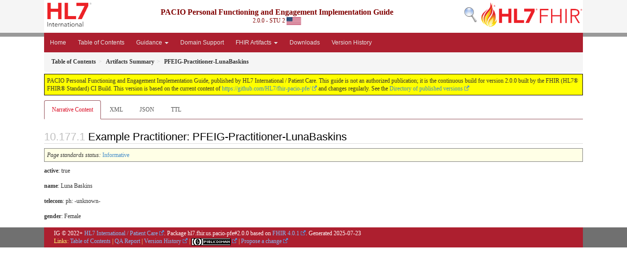

--- FILE ---
content_type: text/html; charset=utf-8
request_url: https://build.fhir.org/ig/HL7/fhir-pacio-pfe/Practitioner-PFEIG-Practitioner-LunaBaskins.html
body_size: 3101
content:
<?xml version="1.0" encoding="UTF-8"?>
<!DOCTYPE HTML>
<html xml:lang="en" xmlns="http://www.w3.org/1999/xhtml" lang="en">
  <head>
    <meta content="text/html;charset=utf-8" http-equiv="Content-Type"/>
    <title>PFEIG-Practitioner-LunaBaskins - PACIO Personal Functioning and Engagement Implementation Guide v2.0.0</title>

    <meta name="viewport" content="width=device-width, initial-scale=1.0"/>
    <meta name="author" content="http://hl7.org/fhir"/>

    <link href="fhir.css" rel="stylesheet"/>

    <!-- Bootstrap core CSS -->
    <link href="assets/css/bootstrap-fhir.css" rel="stylesheet"/>

    <!-- Project extras -->
    <link href="assets/css/project.css" rel="stylesheet"/>
    <link href="assets/css/pygments-manni.css" rel="stylesheet"/>
    <link href="assets/css/jquery-ui.css" rel="stylesheet"/>
  	<link href="assets/css/prism.css" rel="stylesheet" />
  	<link href="assets/css/cqf.css" rel="stylesheet" />
    <!-- Placeholder for child template CSS declarations -->
    <link href="assets/css/hl7.css" rel="stylesheet"/>
    <link href="assets/css/fhir-ig.css" rel="stylesheet"/>

    <script type="text/javascript" src="fhir-table-scripts.js"> </script>

    <!-- HTML5 shim and Respond.js IE8 support of HTML5 elements and media queries -->
    <!--[if lt IE 9]>
    <script src="assets/js/html5shiv.js"></script>
    <script src="assets/js/respond.min.js"></script>
    <![endif]-->

    <!-- Favicons -->
    <link rel="fhir-logo" sizes="144x144" href="assets/ico/icon-fhir-144.png"/>
    <link rel="fhir-logo" sizes="114x114" href="assets/ico/icon-fhir-114.png"/>
    <link rel="fhir-logo" sizes="72x72" href="assets/ico/icon-fhir-72.png"/>
    <link rel="fhir-logo" href="assets/ico/icon-fhir-57.png"/>
    <link rel="shortcut icon" href="assets/ico/favicon.png"/>
  </head>
  <body onload="document.body.style.opacity='1'">

	  <script src="assets/js/prism.js"></script>
    <script type="text/javascript" src="assets/js/mermaid.js"></script>
    <script type="text/javascript" src="assets/js/mermaid-init.js"></script>
    <style type="text/css">h2{--heading-prefix:"10.177"}
    h3,h4,h5,h6{--heading-prefix:"10.177"}</style>
    <div id="segment-header" class="segment">  <!-- segment-header -->
      <div class="container">  <!-- container -->

        <!-- Placeholder for child template header declarations -->

        <div id="hl7-nav">
          <a id="hl7-logo" data-no-external="true" href="http://hl7.org">
            <img height="50" alt="Visit the HL7 website" src="assets/images/hl7-logo-header.png"/>
          </a>
        </div>
        <div id="family-nav">
          <a id="family-logo" data-no-external="true" href="http://hl7.org/fhir"><img height="50" alt="Visit the FHIR website" src="assets/images/fhir-logo-www.png"/> </a>
        </div>
        <div id="hl7-search">
          <a id="hl7-search-lnk" data-no-external="true" href="searchform.html"><img alt="Search FHIR" src="assets/images/search.png"/></a>
        </div>


        <div id="ig-status">
          <p><span style="font-size:12pt;font-weight:bold">PACIO Personal Functioning and Engagement Implementation Guide</span>
            <br/>
            <span style="display:inline-block;">2.0.0 - STU 2



  <img alt="United States of America flag" src="assets/images/usa.svg" height="16" title="United States of America"/>


            </span>
          </p>
        </div>
      </div> <!-- /container -->
    </div>  <!-- /segment-header -->

    <div id="segment-navbar" class="segment">  <!-- segment-navbar -->
      <div id="stripe"> </div>
      <div class="container">  <!-- container -->
        <!-- HEADER CONTENT -->

        <nav class="navbar navbar-inverse">
          <!--status-bar-->
          <div class="container">
            <button data-target=".navbar-inverse-collapse" class="navbar-toggle" data-toggle="collapse" type="button">
              <span class="icon-bar"> </span>
              <span class="icon-bar"> </span>
              <span class="icon-bar"> </span>
            </button>
            <a class="navbar-brand hidden" href="http://hl7.org/fhir/R4/index.html">FHIR</a>
            <div class="nav-collapse collapse navbar-inverse-collapse">
              <!-- menu.xml  -->

<ul xmlns="http://www.w3.org/1999/xhtml" class="nav navbar-nav">
  <li>
    <a href="index.html">Home</a>
  </li>
  <li>
    <a href="toc.html">Table of Contents</a>
  </li>
  <li class="dropdown">
    <a data-toggle="dropdown" href="#" class="dropdown-toggle">Guidance
      <b class="caret"></b>
    </a>
    <ul class="dropdown-menu">
      <li>
        <a href="formal_specification.html">Formal Specification</a>
      </li>
      <li>
        <a href="personal_functioning_and_engagement_use_case.html">Use Cases</a>
      </li>
      <li>
        <a href="structured_data_capture.html">Structured Data Capture</a>
      </li>
      <li>
        <a href="security_and_data_sharing.html">Security and Privacy</a>
      </li>
      <li>
        <a href="underlying_technologies.html">Underlying Technologies</a>
      </li>
    </ul>
  </li>
  <li>
    <a href="domains.html">Domain Support</a>
  </li>
  <li class="dropdown">
    <a data-toggle="dropdown" href="#" class="dropdown-toggle">FHIR Artifacts
      <b class="caret"></b>
    </a>
    <ul class="dropdown-menu">
      <li>
        <a href="CapabilityStatement-pacio-pfe-cap.html">Capability Statement</a>
      </li>
      <li>
        <a href="artifacts.html#structures-resource-profiles">Profiles</a>
      </li>
      <li>
        <a href="artifacts.html#structures-extension-definitions">Extensions</a>
      </li>
      <li>
        <a href="artifacts.html#terminology-value-sets">Value Sets</a>
      </li>
      <li>
        <a href="artifacts.html#example-example-instances">Examples</a>
      </li>
    </ul>
  </li>
  <li>
    <a href="downloads.html">Downloads</a>
  </li>
  <li>
    <a href="version_history.html">Version History</a>
  </li>
</ul>
            </div>  <!-- /.nav-collapse -->
          </div>  <!-- /.container -->
        </nav>  <!-- /.navbar -->
      <!-- /HEADER CONTENT -->
      </div>  <!-- /container -->
    </div>  <!-- /segment-navbar -->
    <!--status-bar-->

    <div id="segment-breadcrumb" class="segment">  <!-- segment-breadcrumb -->
      <div class="container">  <!-- container -->
        <ul class="breadcrumb">
          <li><a href='toc.html'><b>Table of Contents</b></a></li><li><a href='artifacts.html'><b>Artifacts Summary</b></a></li><li><b>PFEIG-Practitioner-LunaBaskins</b></li>

        </ul>
      </div>  <!-- /container -->
    </div>  <!-- /segment-breadcrumb -->

    <a name="top"> </a>
    <div id="segment-content" class="segment">  <!-- segment-content -->
      <div class="container">  <!-- container -->
        <div class="row">
          <div class="inner-wrapper">

<div class="col-12">
  <!--ReleaseHeader--><p id="publish-box">PACIO Personal Functioning and Engagement Implementation Guide, published by HL7 International / Patient Care. This guide is not an authorized publication; it is the continuous build for version 2.0.0  built by the FHIR (HL7&reg; FHIR&reg; Standard) CI Build. This version is based on the current content of <a href='https://github.com/HL7/fhir-pacio-pfe/'>https://github.com/HL7/fhir-pacio-pfe/</a> and changes regularly. See the <a href='http://hl7.org/fhir/us/pacio-pfe/history.html'>Directory of published versions</a></p><!--EndReleaseHeader-->

  








<ul class="nav nav-tabs">

  <li class="active">
    <a href="#">Narrative Content</a>
  </li>



  
    <li>
      <a href="Practitioner-PFEIG-Practitioner-LunaBaskins.xml.html">XML</a>
    </li>
  


  
    <li>
      <a href="Practitioner-PFEIG-Practitioner-LunaBaskins.json.html">JSON</a>
    </li>
  


  
    <li>
      <a href="Practitioner-PFEIG-Practitioner-LunaBaskins.ttl.html">TTL</a>
    </li>
  



</ul>


  <a name="root"> </a>


  <h2 id="root">Example Practitioner: PFEIG-Practitioner-LunaBaskins</h2>


  <table class="colsi">
    <tr>

      <td colspan="2">
        
          <i>Page standards status:</i> <a href="http://hl7.org/fhir/R4/versions.html#std-process" title="Standard Status">Informative</a>
          
        
      </td>

    </tr>
  </table>



  <!-- insert intro if present -->
  



  <div xmlns="http://www.w3.org/1999/xhtml"><a name="PFEIG-Practitioner-LunaBaskins"> </a><a name="hcPFEIG-Practitioner-LunaBaskins"> </a><p><b>active</b>: true</p><p><b>name</b>: Luna Baskins</p><p><b>telecom</b>: ph: -unknown-</p><p><b>gender</b>: Female</p></div>

  

  <!-- insert notes if present -->
  



</div>
        </div>  <!-- /inner-wrapper -->
      </div>  <!-- /row -->
    </div>  <!-- /container -->
  </div>  <!-- /segment-content -->

  <script type="text/javascript" src="assets/js/jquery.js"> </script>     <!-- note keep space here, otherwise it will be transformed to empty tag -> fails -->
  <script type="text/javascript" src="assets/js/jquery-ui.min.js"> </script>

  <script type="text/javascript" src="assets/js/window-hash.js"> </script>
  <a name="bottom"> </a>
  <div id="segment-footer" igtool="footer" class="segment">  <!-- segment-footer -->
    <div class="container">  <!-- container -->

      <div class="inner-wrapper">
        <p>
          IG &#169; 2022+ <a style="color:var(--footer-hyperlink-text-color)" href="http://www.hl7.org/Special/committees/patientcare">HL7 International / Patient Care</a>.  Package hl7.fhir.us.pacio-pfe#2.0.0 based on <a style="color: var(--footer-hyperlink-text-color)" href="http://hl7.org/fhir/R4/">FHIR 4.0.1</a>. Generated <span title="Wed, Jul 23, 2025 16:02+0000">2025-07-23</span>
          <br/>
          <span style="color: var(--footer-highlight-text-color)">
                      Links: <a style="color: var(--footer-hyperlink-text-color)" href="toc.html">Table of Contents</a> |
                 <a style="color: var(--footer-hyperlink-text-color)" href="qa.html">QA Report</a>
                 
                
                 | <a style="color: var(--footer-hyperlink-text-color)" target="_blank" href="http://hl7.org/fhir/us/pacio-pfe/history.html">Version History</a> |
                 <a style="color: var(--footer-hyperlink-text-color)" rel="license" href="http://hl7.org/fhir/R4/license.html"><img style="border-style: none;" alt="CC0" src="cc0.png"/></a> |
                 <a style="color: var(--footer-hyperlink-text-color)" target="_blank" href="http://hl7.org/fhir-issues">Propose a change</a>
          </span>
        </p>
      </div>  <!-- /inner-wrapper -->
    </div>  <!-- /container -->
  </div>  <!-- /segment-footer -->
  
  <div id="segment-post-footer" class="segment hidden">  <!-- segment-post-footer -->
    <div class="container">  <!-- container -->
    </div>  <!-- /container -->
  </div>  <!-- /segment-post-footer -->

  <!-- JS and analytics only. -->
  <!-- Bootstrap core JavaScript
  ================================================== -->
  <!-- Placed at the end of the document so the pages load faster -->
  <script type="text/javascript" src="assets/js/bootstrap.min.js"> </script>
  <script type="text/javascript" src="assets/js/respond.min.js"> </script>
  <script type="text/javascript" src="assets/js/anchor.min.js"> </script>
  <script type="text/javascript" src="assets/js/clipboard.min.js"> </script>
  <script type="text/javascript" src="assets/js/clipboard-btn.js"> </script>
  <script type="text/javascript" src="assets/js/anchor-hover.js"> </script>
  <!-- Analytics Below
  ================================================== -->
  </body>
</html>

